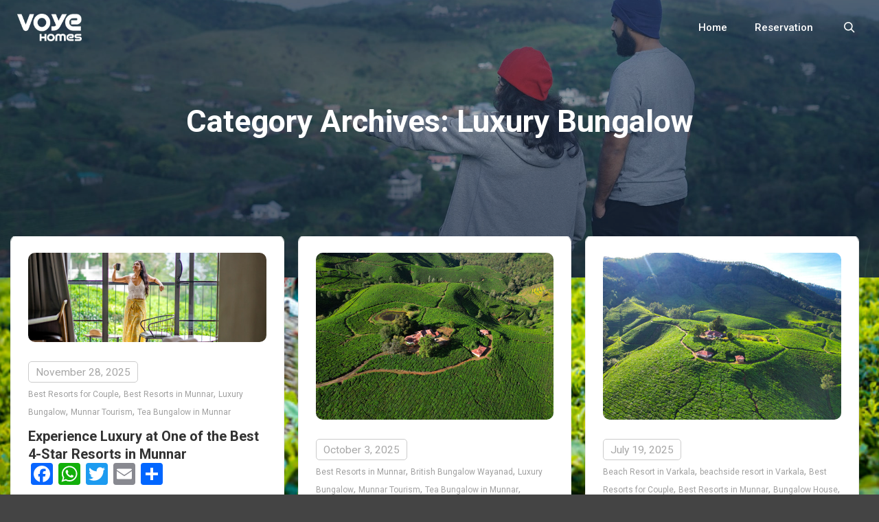

--- FILE ---
content_type: text/html; charset=UTF-8
request_url: https://blog.voyehomes.com/category/british-bungalow-wayanad/luxury-bungalow-british-bungalow-wayanad/
body_size: 15236
content:
<!DOCTYPE html>
<!--[if IE 9]>    <html class="no-js lt-ie10" lang="en-US"> <![endif]-->
<!--[if gt IE 9]><!--> <html class="no-js" lang="en-US"> <!--<![endif]-->
<head>

<meta charset="UTF-8" />
<meta name="viewport" content="width=device-width,initial-scale=1" />
<meta http-equiv="X-UA-Compatible" content="IE=edge">
<link rel="profile" href="https://gmpg.org/xfn/11" />
<meta name='robots' content='index, follow, max-image-preview:large, max-snippet:-1, max-video-preview:-1' />
	<style>img:is([sizes="auto" i], [sizes^="auto," i]) { contain-intrinsic-size: 3000px 1500px }</style>
	
	<!-- This site is optimized with the Yoast SEO plugin v26.8 - https://yoast.com/product/yoast-seo-wordpress/ -->
	<title>Luxury Bungalow Archives - Voye Homes</title>
	<link rel="canonical" href="https://blog.voyehomes.com/category/british-bungalow-wayanad/luxury-bungalow-british-bungalow-wayanad/" />
	<meta property="og:locale" content="en_US" />
	<meta property="og:type" content="article" />
	<meta property="og:title" content="Luxury Bungalow Archives - Voye Homes" />
	<meta property="og:url" content="https://blog.voyehomes.com/category/british-bungalow-wayanad/luxury-bungalow-british-bungalow-wayanad/" />
	<meta property="og:site_name" content="Voye Homes" />
	<meta name="twitter:card" content="summary_large_image" />
	<script type="application/ld+json" class="yoast-schema-graph">{"@context":"https://schema.org","@graph":[{"@type":"CollectionPage","@id":"https://blog.voyehomes.com/category/british-bungalow-wayanad/luxury-bungalow-british-bungalow-wayanad/","url":"https://blog.voyehomes.com/category/british-bungalow-wayanad/luxury-bungalow-british-bungalow-wayanad/","name":"Luxury Bungalow Archives - Voye Homes","isPartOf":{"@id":"https://blog.voyehomes.com/#website"},"primaryImageOfPage":{"@id":"https://blog.voyehomes.com/category/british-bungalow-wayanad/luxury-bungalow-british-bungalow-wayanad/#primaryimage"},"image":{"@id":"https://blog.voyehomes.com/category/british-bungalow-wayanad/luxury-bungalow-british-bungalow-wayanad/#primaryimage"},"thumbnailUrl":"https://blog.voyehomes.com/wp-content/uploads/2025/11/DSC05687-1.jpg","breadcrumb":{"@id":"https://blog.voyehomes.com/category/british-bungalow-wayanad/luxury-bungalow-british-bungalow-wayanad/#breadcrumb"},"inLanguage":"en-US"},{"@type":"ImageObject","inLanguage":"en-US","@id":"https://blog.voyehomes.com/category/british-bungalow-wayanad/luxury-bungalow-british-bungalow-wayanad/#primaryimage","url":"https://blog.voyehomes.com/wp-content/uploads/2025/11/DSC05687-1.jpg","contentUrl":"https://blog.voyehomes.com/wp-content/uploads/2025/11/DSC05687-1.jpg","width":1920,"height":722,"caption":"stay in munnar"},{"@type":"BreadcrumbList","@id":"https://blog.voyehomes.com/category/british-bungalow-wayanad/luxury-bungalow-british-bungalow-wayanad/#breadcrumb","itemListElement":[{"@type":"ListItem","position":1,"name":"Home","item":"https://blog.voyehomes.com/"},{"@type":"ListItem","position":2,"name":"British Bungalow Wayanad","item":"https://blog.voyehomes.com/category/british-bungalow-wayanad/"},{"@type":"ListItem","position":3,"name":"Luxury Bungalow"}]},{"@type":"WebSite","@id":"https://blog.voyehomes.com/#website","url":"https://blog.voyehomes.com/","name":"Voye Homes","description":"Experience the Exclusive stays","publisher":{"@id":"https://blog.voyehomes.com/#organization"},"potentialAction":[{"@type":"SearchAction","target":{"@type":"EntryPoint","urlTemplate":"https://blog.voyehomes.com/?s={search_term_string}"},"query-input":{"@type":"PropertyValueSpecification","valueRequired":true,"valueName":"search_term_string"}}],"inLanguage":"en-US"},{"@type":"Organization","@id":"https://blog.voyehomes.com/#organization","name":"voye.in Travel Automations India Pvt Ltd","url":"https://blog.voyehomes.com/","logo":{"@type":"ImageObject","inLanguage":"en-US","@id":"https://blog.voyehomes.com/#/schema/logo/image/","url":"https://blog.voyehomes.com/wp-content/uploads/2021/04/cropped-cropped-512X512-1.png","contentUrl":"https://blog.voyehomes.com/wp-content/uploads/2021/04/cropped-cropped-512X512-1.png","width":512,"height":512,"caption":"voye.in Travel Automations India Pvt Ltd"},"image":{"@id":"https://blog.voyehomes.com/#/schema/logo/image/"}}]}</script>
	<!-- / Yoast SEO plugin. -->


<link rel="amphtml" href="https://blog.voyehomes.com/category/british-bungalow-wayanad/luxury-bungalow-british-bungalow-wayanad/amp/" /><meta name="generator" content="AMP for WP 1.1.11"/><link rel='dns-prefetch' href='//static.addtoany.com' />
<link rel='dns-prefetch' href='//www.googletagmanager.com' />
<link href='https://fonts.gstatic.com' crossorigin rel='preconnect' />
<link rel="alternate" type="application/rss+xml" title="Voye Homes &raquo; Feed" href="https://blog.voyehomes.com/feed/" />
<link rel="alternate" type="application/rss+xml" title="Voye Homes &raquo; Comments Feed" href="https://blog.voyehomes.com/comments/feed/" />
<link rel="alternate" type="application/rss+xml" title="Voye Homes &raquo; Luxury Bungalow Category Feed" href="https://blog.voyehomes.com/category/british-bungalow-wayanad/luxury-bungalow-british-bungalow-wayanad/feed/" />
<script type="text/javascript">
/* <![CDATA[ */
window._wpemojiSettings = {"baseUrl":"https:\/\/s.w.org\/images\/core\/emoji\/16.0.1\/72x72\/","ext":".png","svgUrl":"https:\/\/s.w.org\/images\/core\/emoji\/16.0.1\/svg\/","svgExt":".svg","source":{"concatemoji":"https:\/\/blog.voyehomes.com\/wp-includes\/js\/wp-emoji-release.min.js?ver=6.8.3"}};
/*! This file is auto-generated */
!function(s,n){var o,i,e;function c(e){try{var t={supportTests:e,timestamp:(new Date).valueOf()};sessionStorage.setItem(o,JSON.stringify(t))}catch(e){}}function p(e,t,n){e.clearRect(0,0,e.canvas.width,e.canvas.height),e.fillText(t,0,0);var t=new Uint32Array(e.getImageData(0,0,e.canvas.width,e.canvas.height).data),a=(e.clearRect(0,0,e.canvas.width,e.canvas.height),e.fillText(n,0,0),new Uint32Array(e.getImageData(0,0,e.canvas.width,e.canvas.height).data));return t.every(function(e,t){return e===a[t]})}function u(e,t){e.clearRect(0,0,e.canvas.width,e.canvas.height),e.fillText(t,0,0);for(var n=e.getImageData(16,16,1,1),a=0;a<n.data.length;a++)if(0!==n.data[a])return!1;return!0}function f(e,t,n,a){switch(t){case"flag":return n(e,"\ud83c\udff3\ufe0f\u200d\u26a7\ufe0f","\ud83c\udff3\ufe0f\u200b\u26a7\ufe0f")?!1:!n(e,"\ud83c\udde8\ud83c\uddf6","\ud83c\udde8\u200b\ud83c\uddf6")&&!n(e,"\ud83c\udff4\udb40\udc67\udb40\udc62\udb40\udc65\udb40\udc6e\udb40\udc67\udb40\udc7f","\ud83c\udff4\u200b\udb40\udc67\u200b\udb40\udc62\u200b\udb40\udc65\u200b\udb40\udc6e\u200b\udb40\udc67\u200b\udb40\udc7f");case"emoji":return!a(e,"\ud83e\udedf")}return!1}function g(e,t,n,a){var r="undefined"!=typeof WorkerGlobalScope&&self instanceof WorkerGlobalScope?new OffscreenCanvas(300,150):s.createElement("canvas"),o=r.getContext("2d",{willReadFrequently:!0}),i=(o.textBaseline="top",o.font="600 32px Arial",{});return e.forEach(function(e){i[e]=t(o,e,n,a)}),i}function t(e){var t=s.createElement("script");t.src=e,t.defer=!0,s.head.appendChild(t)}"undefined"!=typeof Promise&&(o="wpEmojiSettingsSupports",i=["flag","emoji"],n.supports={everything:!0,everythingExceptFlag:!0},e=new Promise(function(e){s.addEventListener("DOMContentLoaded",e,{once:!0})}),new Promise(function(t){var n=function(){try{var e=JSON.parse(sessionStorage.getItem(o));if("object"==typeof e&&"number"==typeof e.timestamp&&(new Date).valueOf()<e.timestamp+604800&&"object"==typeof e.supportTests)return e.supportTests}catch(e){}return null}();if(!n){if("undefined"!=typeof Worker&&"undefined"!=typeof OffscreenCanvas&&"undefined"!=typeof URL&&URL.createObjectURL&&"undefined"!=typeof Blob)try{var e="postMessage("+g.toString()+"("+[JSON.stringify(i),f.toString(),p.toString(),u.toString()].join(",")+"));",a=new Blob([e],{type:"text/javascript"}),r=new Worker(URL.createObjectURL(a),{name:"wpTestEmojiSupports"});return void(r.onmessage=function(e){c(n=e.data),r.terminate(),t(n)})}catch(e){}c(n=g(i,f,p,u))}t(n)}).then(function(e){for(var t in e)n.supports[t]=e[t],n.supports.everything=n.supports.everything&&n.supports[t],"flag"!==t&&(n.supports.everythingExceptFlag=n.supports.everythingExceptFlag&&n.supports[t]);n.supports.everythingExceptFlag=n.supports.everythingExceptFlag&&!n.supports.flag,n.DOMReady=!1,n.readyCallback=function(){n.DOMReady=!0}}).then(function(){return e}).then(function(){var e;n.supports.everything||(n.readyCallback(),(e=n.source||{}).concatemoji?t(e.concatemoji):e.wpemoji&&e.twemoji&&(t(e.twemoji),t(e.wpemoji)))}))}((window,document),window._wpemojiSettings);
/* ]]> */
</script>
<style id='wp-emoji-styles-inline-css' type='text/css'>

	img.wp-smiley, img.emoji {
		display: inline !important;
		border: none !important;
		box-shadow: none !important;
		height: 1em !important;
		width: 1em !important;
		margin: 0 0.07em !important;
		vertical-align: -0.1em !important;
		background: none !important;
		padding: 0 !important;
	}
</style>
<style id='classic-theme-styles-inline-css' type='text/css'>
/*! This file is auto-generated */
.wp-block-button__link{color:#fff;background-color:#32373c;border-radius:9999px;box-shadow:none;text-decoration:none;padding:calc(.667em + 2px) calc(1.333em + 2px);font-size:1.125em}.wp-block-file__button{background:#32373c;color:#fff;text-decoration:none}
</style>
<style id='global-styles-inline-css' type='text/css'>
:root{--wp--preset--aspect-ratio--square: 1;--wp--preset--aspect-ratio--4-3: 4/3;--wp--preset--aspect-ratio--3-4: 3/4;--wp--preset--aspect-ratio--3-2: 3/2;--wp--preset--aspect-ratio--2-3: 2/3;--wp--preset--aspect-ratio--16-9: 16/9;--wp--preset--aspect-ratio--9-16: 9/16;--wp--preset--color--black: #000000;--wp--preset--color--cyan-bluish-gray: #abb8c3;--wp--preset--color--white: #ffffff;--wp--preset--color--pale-pink: #f78da7;--wp--preset--color--vivid-red: #cf2e2e;--wp--preset--color--luminous-vivid-orange: #ff6900;--wp--preset--color--luminous-vivid-amber: #fcb900;--wp--preset--color--light-green-cyan: #7bdcb5;--wp--preset--color--vivid-green-cyan: #00d084;--wp--preset--color--pale-cyan-blue: #8ed1fc;--wp--preset--color--vivid-cyan-blue: #0693e3;--wp--preset--color--vivid-purple: #9b51e0;--wp--preset--gradient--vivid-cyan-blue-to-vivid-purple: linear-gradient(135deg,rgba(6,147,227,1) 0%,rgb(155,81,224) 100%);--wp--preset--gradient--light-green-cyan-to-vivid-green-cyan: linear-gradient(135deg,rgb(122,220,180) 0%,rgb(0,208,130) 100%);--wp--preset--gradient--luminous-vivid-amber-to-luminous-vivid-orange: linear-gradient(135deg,rgba(252,185,0,1) 0%,rgba(255,105,0,1) 100%);--wp--preset--gradient--luminous-vivid-orange-to-vivid-red: linear-gradient(135deg,rgba(255,105,0,1) 0%,rgb(207,46,46) 100%);--wp--preset--gradient--very-light-gray-to-cyan-bluish-gray: linear-gradient(135deg,rgb(238,238,238) 0%,rgb(169,184,195) 100%);--wp--preset--gradient--cool-to-warm-spectrum: linear-gradient(135deg,rgb(74,234,220) 0%,rgb(151,120,209) 20%,rgb(207,42,186) 40%,rgb(238,44,130) 60%,rgb(251,105,98) 80%,rgb(254,248,76) 100%);--wp--preset--gradient--blush-light-purple: linear-gradient(135deg,rgb(255,206,236) 0%,rgb(152,150,240) 100%);--wp--preset--gradient--blush-bordeaux: linear-gradient(135deg,rgb(254,205,165) 0%,rgb(254,45,45) 50%,rgb(107,0,62) 100%);--wp--preset--gradient--luminous-dusk: linear-gradient(135deg,rgb(255,203,112) 0%,rgb(199,81,192) 50%,rgb(65,88,208) 100%);--wp--preset--gradient--pale-ocean: linear-gradient(135deg,rgb(255,245,203) 0%,rgb(182,227,212) 50%,rgb(51,167,181) 100%);--wp--preset--gradient--electric-grass: linear-gradient(135deg,rgb(202,248,128) 0%,rgb(113,206,126) 100%);--wp--preset--gradient--midnight: linear-gradient(135deg,rgb(2,3,129) 0%,rgb(40,116,252) 100%);--wp--preset--font-size--small: 13px;--wp--preset--font-size--medium: 20px;--wp--preset--font-size--large: 36px;--wp--preset--font-size--x-large: 42px;--wp--preset--spacing--20: 0.44rem;--wp--preset--spacing--30: 0.67rem;--wp--preset--spacing--40: 1rem;--wp--preset--spacing--50: 1.5rem;--wp--preset--spacing--60: 2.25rem;--wp--preset--spacing--70: 3.38rem;--wp--preset--spacing--80: 5.06rem;--wp--preset--shadow--natural: 6px 6px 9px rgba(0, 0, 0, 0.2);--wp--preset--shadow--deep: 12px 12px 50px rgba(0, 0, 0, 0.4);--wp--preset--shadow--sharp: 6px 6px 0px rgba(0, 0, 0, 0.2);--wp--preset--shadow--outlined: 6px 6px 0px -3px rgba(255, 255, 255, 1), 6px 6px rgba(0, 0, 0, 1);--wp--preset--shadow--crisp: 6px 6px 0px rgba(0, 0, 0, 1);}:where(.is-layout-flex){gap: 0.5em;}:where(.is-layout-grid){gap: 0.5em;}body .is-layout-flex{display: flex;}.is-layout-flex{flex-wrap: wrap;align-items: center;}.is-layout-flex > :is(*, div){margin: 0;}body .is-layout-grid{display: grid;}.is-layout-grid > :is(*, div){margin: 0;}:where(.wp-block-columns.is-layout-flex){gap: 2em;}:where(.wp-block-columns.is-layout-grid){gap: 2em;}:where(.wp-block-post-template.is-layout-flex){gap: 1.25em;}:where(.wp-block-post-template.is-layout-grid){gap: 1.25em;}.has-black-color{color: var(--wp--preset--color--black) !important;}.has-cyan-bluish-gray-color{color: var(--wp--preset--color--cyan-bluish-gray) !important;}.has-white-color{color: var(--wp--preset--color--white) !important;}.has-pale-pink-color{color: var(--wp--preset--color--pale-pink) !important;}.has-vivid-red-color{color: var(--wp--preset--color--vivid-red) !important;}.has-luminous-vivid-orange-color{color: var(--wp--preset--color--luminous-vivid-orange) !important;}.has-luminous-vivid-amber-color{color: var(--wp--preset--color--luminous-vivid-amber) !important;}.has-light-green-cyan-color{color: var(--wp--preset--color--light-green-cyan) !important;}.has-vivid-green-cyan-color{color: var(--wp--preset--color--vivid-green-cyan) !important;}.has-pale-cyan-blue-color{color: var(--wp--preset--color--pale-cyan-blue) !important;}.has-vivid-cyan-blue-color{color: var(--wp--preset--color--vivid-cyan-blue) !important;}.has-vivid-purple-color{color: var(--wp--preset--color--vivid-purple) !important;}.has-black-background-color{background-color: var(--wp--preset--color--black) !important;}.has-cyan-bluish-gray-background-color{background-color: var(--wp--preset--color--cyan-bluish-gray) !important;}.has-white-background-color{background-color: var(--wp--preset--color--white) !important;}.has-pale-pink-background-color{background-color: var(--wp--preset--color--pale-pink) !important;}.has-vivid-red-background-color{background-color: var(--wp--preset--color--vivid-red) !important;}.has-luminous-vivid-orange-background-color{background-color: var(--wp--preset--color--luminous-vivid-orange) !important;}.has-luminous-vivid-amber-background-color{background-color: var(--wp--preset--color--luminous-vivid-amber) !important;}.has-light-green-cyan-background-color{background-color: var(--wp--preset--color--light-green-cyan) !important;}.has-vivid-green-cyan-background-color{background-color: var(--wp--preset--color--vivid-green-cyan) !important;}.has-pale-cyan-blue-background-color{background-color: var(--wp--preset--color--pale-cyan-blue) !important;}.has-vivid-cyan-blue-background-color{background-color: var(--wp--preset--color--vivid-cyan-blue) !important;}.has-vivid-purple-background-color{background-color: var(--wp--preset--color--vivid-purple) !important;}.has-black-border-color{border-color: var(--wp--preset--color--black) !important;}.has-cyan-bluish-gray-border-color{border-color: var(--wp--preset--color--cyan-bluish-gray) !important;}.has-white-border-color{border-color: var(--wp--preset--color--white) !important;}.has-pale-pink-border-color{border-color: var(--wp--preset--color--pale-pink) !important;}.has-vivid-red-border-color{border-color: var(--wp--preset--color--vivid-red) !important;}.has-luminous-vivid-orange-border-color{border-color: var(--wp--preset--color--luminous-vivid-orange) !important;}.has-luminous-vivid-amber-border-color{border-color: var(--wp--preset--color--luminous-vivid-amber) !important;}.has-light-green-cyan-border-color{border-color: var(--wp--preset--color--light-green-cyan) !important;}.has-vivid-green-cyan-border-color{border-color: var(--wp--preset--color--vivid-green-cyan) !important;}.has-pale-cyan-blue-border-color{border-color: var(--wp--preset--color--pale-cyan-blue) !important;}.has-vivid-cyan-blue-border-color{border-color: var(--wp--preset--color--vivid-cyan-blue) !important;}.has-vivid-purple-border-color{border-color: var(--wp--preset--color--vivid-purple) !important;}.has-vivid-cyan-blue-to-vivid-purple-gradient-background{background: var(--wp--preset--gradient--vivid-cyan-blue-to-vivid-purple) !important;}.has-light-green-cyan-to-vivid-green-cyan-gradient-background{background: var(--wp--preset--gradient--light-green-cyan-to-vivid-green-cyan) !important;}.has-luminous-vivid-amber-to-luminous-vivid-orange-gradient-background{background: var(--wp--preset--gradient--luminous-vivid-amber-to-luminous-vivid-orange) !important;}.has-luminous-vivid-orange-to-vivid-red-gradient-background{background: var(--wp--preset--gradient--luminous-vivid-orange-to-vivid-red) !important;}.has-very-light-gray-to-cyan-bluish-gray-gradient-background{background: var(--wp--preset--gradient--very-light-gray-to-cyan-bluish-gray) !important;}.has-cool-to-warm-spectrum-gradient-background{background: var(--wp--preset--gradient--cool-to-warm-spectrum) !important;}.has-blush-light-purple-gradient-background{background: var(--wp--preset--gradient--blush-light-purple) !important;}.has-blush-bordeaux-gradient-background{background: var(--wp--preset--gradient--blush-bordeaux) !important;}.has-luminous-dusk-gradient-background{background: var(--wp--preset--gradient--luminous-dusk) !important;}.has-pale-ocean-gradient-background{background: var(--wp--preset--gradient--pale-ocean) !important;}.has-electric-grass-gradient-background{background: var(--wp--preset--gradient--electric-grass) !important;}.has-midnight-gradient-background{background: var(--wp--preset--gradient--midnight) !important;}.has-small-font-size{font-size: var(--wp--preset--font-size--small) !important;}.has-medium-font-size{font-size: var(--wp--preset--font-size--medium) !important;}.has-large-font-size{font-size: var(--wp--preset--font-size--large) !important;}.has-x-large-font-size{font-size: var(--wp--preset--font-size--x-large) !important;}
:where(.wp-block-post-template.is-layout-flex){gap: 1.25em;}:where(.wp-block-post-template.is-layout-grid){gap: 1.25em;}
:where(.wp-block-columns.is-layout-flex){gap: 2em;}:where(.wp-block-columns.is-layout-grid){gap: 2em;}
:root :where(.wp-block-pullquote){font-size: 1.5em;line-height: 1.6;}
</style>
<link rel='stylesheet' id='wp-components-css' href='https://blog.voyehomes.com/wp-includes/css/dist/components/style.min.css?ver=6.8.3' type='text/css' media='all' />
<link rel='stylesheet' id='godaddy-styles-css' href='https://blog.voyehomes.com/wp-content/mu-plugins/vendor/wpex/godaddy-launch/includes/Dependencies/GoDaddy/Styles/build/latest.css?ver=2.0.2' type='text/css' media='all' />
<link rel='stylesheet' id='addtoany-css' href='https://blog.voyehomes.com/wp-content/plugins/add-to-any/addtoany.min.css?ver=1.16' type='text/css' media='all' />
<link rel='stylesheet' id='jquery-lightgallery-transitions-css' href='https://blog.voyehomes.com/wp-content/themes/rife-free/js/light-gallery/css/lg-transitions.min.css?ver=1.9.0' type='text/css' media='all' />
<link rel='stylesheet' id='jquery-lightgallery-css' href='https://blog.voyehomes.com/wp-content/themes/rife-free/js/light-gallery/css/lightgallery.min.css?ver=1.9.0' type='text/css' media='all' />
<link rel='stylesheet' id='font-awesome-css' href='https://blog.voyehomes.com/wp-content/plugins/elementor/assets/lib/font-awesome/css/font-awesome.min.css?ver=4.7.0' type='text/css' media='all' />
<link rel='stylesheet' id='a13-icomoon-css' href='https://blog.voyehomes.com/wp-content/themes/rife-free/css/icomoon.css?ver=2.4.24' type='text/css' media='all' />
<link rel='stylesheet' id='a13-main-style-css' href='https://blog.voyehomes.com/wp-content/themes/rife-free/style.css?ver=2.4.24' type='text/css' media='all' />
<link rel='stylesheet' id='a13-user-css-css' href='https://blog.voyehomes.com/wp-content/uploads/apollo13_framework_files/css/user.css?ver=2.4.24_1658550664' type='text/css' media='all' />
<link rel='stylesheet' id='font-awesome-5-all-css' href='https://blog.voyehomes.com/wp-content/plugins/elementor/assets/lib/font-awesome/css/all.min.css?ver=3.34.4' type='text/css' media='all' />
<link rel='stylesheet' id='font-awesome-4-shim-css' href='https://blog.voyehomes.com/wp-content/plugins/elementor/assets/lib/font-awesome/css/v4-shims.min.css?ver=3.34.4' type='text/css' media='all' />
<script type="text/javascript" src="https://blog.voyehomes.com/wp-includes/js/jquery/jquery.min.js?ver=3.7.1" id="jquery-core-js"></script>
<script type="text/javascript" src="https://blog.voyehomes.com/wp-includes/js/jquery/jquery-migrate.min.js?ver=3.4.1" id="jquery-migrate-js"></script>
<script type="text/javascript" id="addtoany-core-js-before">
/* <![CDATA[ */
window.a2a_config=window.a2a_config||{};a2a_config.callbacks=[];a2a_config.overlays=[];a2a_config.templates={};
/* ]]> */
</script>
<script type="text/javascript" defer src="https://static.addtoany.com/menu/page.js" id="addtoany-core-js"></script>
<script type="text/javascript" defer src="https://blog.voyehomes.com/wp-content/plugins/add-to-any/addtoany.min.js?ver=1.1" id="addtoany-jquery-js"></script>

<!-- Google tag (gtag.js) snippet added by Site Kit -->
<!-- Google Analytics snippet added by Site Kit -->
<script type="text/javascript" src="https://www.googletagmanager.com/gtag/js?id=G-NME3LYTZQL" id="google_gtagjs-js" async></script>
<script type="text/javascript" id="google_gtagjs-js-after">
/* <![CDATA[ */
window.dataLayer = window.dataLayer || [];function gtag(){dataLayer.push(arguments);}
gtag("set","linker",{"domains":["blog.voyehomes.com"]});
gtag("js", new Date());
gtag("set", "developer_id.dZTNiMT", true);
gtag("config", "G-NME3LYTZQL");
/* ]]> */
</script>
<script type="text/javascript" src="https://blog.voyehomes.com/wp-content/plugins/elementor/assets/lib/font-awesome/js/v4-shims.min.js?ver=3.34.4" id="font-awesome-4-shim-js"></script>
<link rel="https://api.w.org/" href="https://blog.voyehomes.com/wp-json/" /><link rel="alternate" title="JSON" type="application/json" href="https://blog.voyehomes.com/wp-json/wp/v2/categories/174" /><link rel="EditURI" type="application/rsd+xml" title="RSD" href="https://blog.voyehomes.com/xmlrpc.php?rsd" />
<meta name="generator" content="WordPress 6.8.3" />
<meta name="generator" content="Site Kit by Google 1.171.0" /><script type="text/javascript">
// <![CDATA[
(function(){
    var docElement = document.documentElement,
        className = docElement.className;
    // Change `no-js` to `js`
    var reJS = new RegExp('(^|\\s)no-js( |\\s|$)');
    //space as literal in second capturing group cause there is strange situation when \s is not catched on load when other plugins add their own classes
    className = className.replace(reJS, '$1js$2');
    docElement.className = className;
})();
// ]]>
</script><script type="text/javascript">
// <![CDATA[
WebFontConfig = {
    google: {"families":["Roboto:100italic,300italic,400italic,500italic,700italic,900italic,100,300,400,500,700,900","Roboto:100italic,300italic,400italic,500italic,700italic,900italic,100,300,400,500,700,900","Roboto:100italic,300italic,400italic,500italic,700italic,900italic,100,300,400,500"]},
    active: function () {
        //tell listeners that fonts are loaded
        if (window.jQuery) {
            jQuery(document.body).trigger('webfontsloaded');
        }
    }
};
(function (d) {
    var wf = d.createElement('script'), s = d.scripts[0];
    wf.src = 'https://blog.voyehomes.com/wp-content/themes/rife-free/js/webfontloader.min.js';
    wf.type = 'text/javascript';
    wf.async = 'true';
    s.parentNode.insertBefore(wf, s);
})(document);
// ]]>
</script><meta name="generator" content="Elementor 3.34.4; features: additional_custom_breakpoints; settings: css_print_method-external, google_font-enabled, font_display-auto">
<style type="text/css">.recentcomments a{display:inline !important;padding:0 !important;margin:0 !important;}</style>			<style>
				.e-con.e-parent:nth-of-type(n+4):not(.e-lazyloaded):not(.e-no-lazyload),
				.e-con.e-parent:nth-of-type(n+4):not(.e-lazyloaded):not(.e-no-lazyload) * {
					background-image: none !important;
				}
				@media screen and (max-height: 1024px) {
					.e-con.e-parent:nth-of-type(n+3):not(.e-lazyloaded):not(.e-no-lazyload),
					.e-con.e-parent:nth-of-type(n+3):not(.e-lazyloaded):not(.e-no-lazyload) * {
						background-image: none !important;
					}
				}
				@media screen and (max-height: 640px) {
					.e-con.e-parent:nth-of-type(n+2):not(.e-lazyloaded):not(.e-no-lazyload),
					.e-con.e-parent:nth-of-type(n+2):not(.e-lazyloaded):not(.e-no-lazyload) * {
						background-image: none !important;
					}
				}
			</style>
			<link rel="icon" href="https://blog.voyehomes.com/wp-content/uploads/2021/04/cropped-512X512-32x32.png" sizes="32x32" />
<link rel="icon" href="https://blog.voyehomes.com/wp-content/uploads/2021/04/cropped-512X512-192x192.png" sizes="192x192" />
<link rel="apple-touch-icon" href="https://blog.voyehomes.com/wp-content/uploads/2021/04/cropped-512X512-180x180.png" />
<meta name="msapplication-TileImage" content="https://blog.voyehomes.com/wp-content/uploads/2021/04/cropped-512X512-270x270.png" />
		<style type="text/css" id="wp-custom-css">
			.header-horizontal #header {
    background: #000281;
}
a.logo img {
    width: 95px;
}
a.logo{
	padding-top: 20px;
  padding-bottom: 20px;
}
.top-menu li a, .top-menu li span.title {
    color: rgb(255 255 255);
}
#header-tools .tool, #header-tools .tool a {
    color: rgb(255 255 255);
}
h2.post-title{
	    font-size: 20px;
    font-weight: 600;
    text-transform: none;
}
h1, h2, h3, h4, h5, h6, h1 a, h2 a, h3 a, h4 a, h5 a, h6 a, .page-title, .widget .title {
    text-transform: none !important;
}
.real-content {
    text-align: left;
}
h1 a:hover, h2 a:hover, h3 a:hover, h4 a:hover, h5 a:hover, h6 a:hover, .post .post-title a:hover, .post a.post-title:hover {
    color: rgb(9 8 167);
    text-decoration: none;
}
a {
    color: #09087E;
}
.entry-summary p{
	padding-bottom: 0px;
}
.post-media {    
		padding: 25px;
    background: #fff;
    overflow: hidden;
	border-radius: 0px;
}
.post-media a img{
	border-radius: 10px;
}
.posts-bricks-1.posts-columns-3 .archive-item, .posts-bricks-1.posts-columns-3 .grid-master {
    overflow: hidden;
}
.bricks-frame .formatter, .post_theme_options .formatter {
    padding: 0px 25px 25px;
}
.posts-bricks-1.posts-columns-3 .archive-item, .posts-bricks-1.posts-columns-3 .grid-master {
    overflow: hidden;
    border: 1px solid #eaeaea;
	border-radius: 10px;
}
.post-meta + h2.post-title {
    padding-bottom: 0px;
}
.post .post-meta a {
    color: #a0a0a0;
	font-size: 12px;
}
.tagcloud a, .under_content_tags a {
    border: none;
    padding: 0 7px;
    line-height: 25px;
    border-radius: 5px;
    font-weight: 400;
    text-transform: none !important;
    letter-spacing: 0px !important;
}
.under_content_tags {
    padding-bottom: 0px !important;
}
.foot-items{
	background-color: #f4f4f4;
	    color: rgb(0 0 0);
}
h1, h2, h3, h4, h5, h6, h1 a, h2 a, h3 a, h4 a, h5 a, h6 a, .page-title, .widget .title{
	    text-transform: none;
}
#header-tools .tool, #header-tools .tool a {
    color: rgb(255 255 255);
}
.top-menu li a, .top-menu li span.title {
    color: rgb(255 255 255);
}
.page-title {
    font-size: 45px;
}
.content-limiter {
    max-width: 1250px;
    margin-top: -100px;
}
.posts-list .title-bar.outside {
    background-image: url(https://blog.voyehomes.com/wp-content/uploads/2022/03/bloghead.jpg);
    background-size: cover;
    background-repeat: no-repeat;
    background-position: 50% 50%;
}
.posts-list .title-bar.outside .overlay-color {
    padding-bottom: 200px;
}
.header-horizontal #header {
    background: transparent;
	border: 0px;
}
.header-horizontal #header.a13-sticky-variant{
	background: #09087E;
}
body {
    padding-top: 0px !important;
}
.header-horizontal #header .head {
    padding: 0 10px 0px 0px ;
}
.header-horizontal .top-menu > li > a, .header-horizontal .top-menu > li > span.title {
    padding: 0 20px;
}
.posts-bricks-1 .posts-grid-container {
    margin-right: 0px !important;
}
.posts-bricks-1.posts-columns-3 .archive-item, .posts-bricks-1.posts-columns-3 .grid-master {
    margin-top: -2px;
}
.header-horizontal #header-tools::before, .header-horizontal .head .socials::before{
	display: none;
}

.layout-full_fixed #content{
	background-color: #fafafa;
}
.layout-full_fixed #content .real-content {
    background: #fff;
    border-radius: 10px;
}
.real-content .addtoany_share_save_container, .meta-data .addtoany_share_save_container {
    margin-top: 0px;
}
.single-post .content-limiter{
	max-width: 900px;
}
.single-post .formatter{
	padding: 0px;
	padding-bottom: 60px;
}
h3.has-text-align-center {
    text-align: left;
}
h2.has-text-align-center {
    text-align: left;
}
.single-post .real-content{
	padding: 50px 50px 0px 50px;
}
.single-post #jp-relatedposts{
	    margin-left: -50px;
    margin-right: -50px;
    background: #f3f3f3;
	margin-bottom: 0px;
	    padding: 30px;
    border-radius: 0px 0px 10px 10px;
}
#jp-relatedposts .jp-relatedposts-items-visual .jp-relatedposts-post {
    padding-right: 20px;
    -moz-opacity: .8;
    opacity: .8;
    padding: 30px;
    background: #fff;
    margin-bottom: 0px;
}
#jp-relatedposts .jp-relatedposts-items-visual {
    margin-right: 0px;
}
#jp-relatedposts .jp-relatedposts-items .jp-relatedposts-post .jp-relatedposts-post-title a{
	    font-weight: 600;
}
#jp-relatedposts .jp-relatedposts-items-visual .jp-relatedposts-post img.jp-relatedposts-post-img, #jp-relatedposts .jp-relatedposts-items-visual .jp-relatedposts-post span{
	margin-bottom: 15px;
}
p.jp-relatedposts-post-context, time.jp-relatedposts-post-date {
    font-size: 12px !important;
}
h1.has-text-align-center {
    text-align: left;
}
.comments-area {
    background-color: #ffffff;
    border-radius: 10px;
	margin-bottom: 0px;
    margin-left: 0px;
    margin-right: 0px;
}	
time.entry-date.published.updated {
    border: 1px solid #ccc;
    border-radius: 5px;
    padding: 2px 10px 1px;
    margin: 3px 0px;
    display: inline-block;
}
.post .post-meta span.separator {
    display: none;
}

@media only screen and (max-width: 768px){
.page-title {
    font-size: 32px;
}
	.content-limiter {
    padding: 0px 10px;
}
	.single-post .real-content {
    padding: 30px 30px 0px 30px;
}
	.single-post #jp-relatedposts {
    margin-left: -30px;
    margin-right: -30px;
}
}
@media only screen and (max-width: 640px){
#jp-relatedposts .jp-relatedposts-items .jp-relatedposts-post {
    width: 100%;
}
	.single-post #jp-relatedposts{
		padding: 20px
	}
}
.wp-block-image figcaption {
   text-align: center;
}
		</style>
		</head>

<body id="top" class="archive category category-luxury-bungalow-british-bungalow-wayanad category-174 wp-custom-logo wp-theme-rife-free header-horizontal site-layout-full posts-list elementor-default elementor-kit-1073" itemtype="https://schema.org/Blog" itemscope>
<div class="whole-layout">
<div id="preloader" class="arcs onReady">
    <div class="preload-content">
        <div class="preloader-animation">				<div class="arc">
					<div class="arc-cube"></div>
				</div>
				</div>
        <a class="skip-preloader a13icon-cross" href="#"></a>
    </div>
</div>
                <div class="page-background to-move"></div>
        <header id="header" class="to-move a13-horizontal header-type-one_line a13-normal-variant header-variant-one_line full tools-icons-1 sticky-no-hiding" itemtype="https://schema.org/WPHeader" itemscope>
	<div class="head">
		<div class="logo-container" itemtype="https://schema.org/Organization" itemscope><a class="logo normal-logo image-logo" href="https://blog.voyehomes.com/" title="Voye Homes" rel="home" itemprop="url"><img src="https://blog.voyehomes.com/wp-content/uploads/2022/02/cropped-voyeBrnad.png" alt="Voye Homes" width="144" height="61" itemprop="logo" /></a></div>
		<nav id="access" class="navigation-bar" itemtype="https://schema.org/SiteNavigationElement" itemscope><!-- this element is need in HTML even if menu is disabled -->
							<div class="menu-container"><ul id="menu-primary-menu" class="top-menu with-effect menu--ferdinand opener-icons-on"><li id="menu-item-23" class="menu-item menu-item-type-custom menu-item-object-custom menu-item-home menu-item-23 normal-menu"><a href="https://blog.voyehomes.com/"><span><em>Home</em></span></a></li>
<li id="menu-item-44" class="menu-item menu-item-type-custom menu-item-object-custom menu-item-44 normal-menu"><a target="_blank" href="https://voyehomes.com/"><span><em>Reservation</em></span></a></li>
</ul></div>					</nav>
		<!-- #access -->
		<div id="header-tools" class=" icons-1"><button id="search-button" class="a13icon-search tool" title="Search"><span class="screen-reader-text">Search</span></button><button id="mobile-menu-opener" class="a13icon-menu tool" title="Main menu"><span class="screen-reader-text">Main menu</span></button></div>			</div>
	<div class="search-container"><div class="search"><span class="a13icon-search"></span>
                <form class="search-form" role="search" method="get" action="https://blog.voyehomes.com/" >
                    <fieldset class="semantic">
                        <input placeholder="Search &hellip;" type="search" name="s" id="s1" data-swplive="true" value="" />
                        <input type="submit" id="searchsubmit1" title="Search" value="Search" />
                        
                        
                    </fieldset>
                </form><span class="a13icon-cross close"></span></div></div></header>
    <div id="mid" class="to-move layout-full_fixed layout-no-edge layout-fixed no-sidebars"><header class="title-bar a13-parallax outside title_bar_variant_centered title_bar_width_full has-effect" data-a13-parallax-type="bt" data-a13-parallax-speed="1"><div class="overlay-color"><div class="in"><div class="titles"><h1 class="page-title entry-title" itemprop="headline">Category Archives: <span>Luxury Bungalow</span></h1></div></div></div></header>

		<article id="content" class="clearfix">
			<div class="content-limiter">
				<div id="col-mask">
					<div class="content-box lazy-load-on">
						<div class="bricks-frame posts-bricks posts-bricks-1  posts_vertical_centered posts-columns-3"><div class="posts-grid-container" data-lazy-load="1" data-lazy-load-mode="button" data-margin="20"><div class="grid-master"></div><div id="post-6833" class="archive-item w1 post-6833 post type-post status-publish format-standard has-post-thumbnail category-best-resorts-for-couple category-best-resorts-in-munnar category-luxury-bungalow-british-bungalow-wayanad category-munnar-tourism category-tea-bungalow-in-munnar tag-4-star-hotel-in-munnar tag-luxury-stay tag-munnar-hotel tag-plantation-resort tag-resorts-in-munnar" data-category-603="1" data-category-382="1" data-category-174="1" data-category-96="1" data-category-606="1" itemtype="https://schema.org/CreativeWork" itemscope><div class="item-image post-media"><a href="https://blog.voyehomes.com/top-4-star-resorts-in-munnar/"><img width="627" src="https://blog.voyehomes.com/wp-content/uploads/apollo13_images/DSC05687-1-7qjmb46bylz7rqbqdfiipisk4ni018drc6.jpg" class="attachment-627x0x1xx90 size-627x0x1xx90 wp-post-image" alt="stay in munnar" itemprop="image" decoding="async" /></a></div>
<div class="formatter">
    <div class="real-content hentry">

        <div class="post-meta"><time class="entry-date published updated" datetime="2025-11-28T12:10:09+05:30" itemprop="datePublished">November 28, 2025</time> <span class="separator"></span><div class="post-meta-categories"><a href="https://blog.voyehomes.com/category/best-resorts-for-couple/" rel="category tag">Best Resorts for Couple</a>, <a href="https://blog.voyehomes.com/category/best-resorts-in-munnar/" rel="category tag">Best Resorts in Munnar</a>, <a href="https://blog.voyehomes.com/category/british-bungalow-wayanad/luxury-bungalow-british-bungalow-wayanad/" rel="category tag">Luxury Bungalow</a>, <a href="https://blog.voyehomes.com/category/holiday-homes/munnar-tourism/" rel="category tag">Munnar Tourism</a>, <a href="https://blog.voyehomes.com/category/british-bungalow-wayanad/luxury-bungalow-british-bungalow-wayanad/tea-bungalow-in-munnar/" rel="category tag">Tea Bungalow in Munnar</a></div></div><h2 class="post-title entry-title" itemprop="headline"><a href="https://blog.voyehomes.com/top-4-star-resorts-in-munnar/" itemprop="url">Experience Luxury at One of the Best 4-Star Resorts in Munnar</a></h2>
        <div class="entry-summary" itemprop="text">
        <div class="addtoany_share_save_container addtoany_content addtoany_content_top"><div class="a2a_kit a2a_kit_size_32 addtoany_list" data-a2a-url="https://blog.voyehomes.com/top-4-star-resorts-in-munnar/" data-a2a-title="Experience Luxury at One of the Best 4-Star Resorts in Munnar"><a class="a2a_button_facebook" href="https://www.addtoany.com/add_to/facebook?linkurl=https%3A%2F%2Fblog.voyehomes.com%2Ftop-4-star-resorts-in-munnar%2F&amp;linkname=Experience%20Luxury%20at%20One%20of%20the%20Best%204-Star%20Resorts%20in%20Munnar" title="Facebook" rel="nofollow noopener" target="_blank"></a><a class="a2a_button_whatsapp" href="https://www.addtoany.com/add_to/whatsapp?linkurl=https%3A%2F%2Fblog.voyehomes.com%2Ftop-4-star-resorts-in-munnar%2F&amp;linkname=Experience%20Luxury%20at%20One%20of%20the%20Best%204-Star%20Resorts%20in%20Munnar" title="WhatsApp" rel="nofollow noopener" target="_blank"></a><a class="a2a_button_twitter" href="https://www.addtoany.com/add_to/twitter?linkurl=https%3A%2F%2Fblog.voyehomes.com%2Ftop-4-star-resorts-in-munnar%2F&amp;linkname=Experience%20Luxury%20at%20One%20of%20the%20Best%204-Star%20Resorts%20in%20Munnar" title="Twitter" rel="nofollow noopener" target="_blank"></a><a class="a2a_button_email" href="https://www.addtoany.com/add_to/email?linkurl=https%3A%2F%2Fblog.voyehomes.com%2Ftop-4-star-resorts-in-munnar%2F&amp;linkname=Experience%20Luxury%20at%20One%20of%20the%20Best%204-Star%20Resorts%20in%20Munnar" title="Email" rel="nofollow noopener" target="_blank"></a><a class="a2a_dd addtoany_share_save addtoany_share" href="https://www.addtoany.com/share"></a></div></div><p>Nestled amidst the rolling tea plantations and misty hills, The Saray Munnar by VOYE HOMES&hellip;</p>
<p> <a class="more-link" href="https://blog.voyehomes.com/top-4-star-resorts-in-munnar/">Read more</a></p>
        </div>

        <div class="clear"></div>

                
    </div>
</div></div><div id="post-6660" class="archive-item w1 post-6660 post type-post status-publish format-standard has-post-thumbnail category-best-resorts-in-munnar category-british-bungalow-wayanad category-luxury-bungalow-british-bungalow-wayanad category-munnar-tourism category-tea-bungalow-in-munnar category-uncategorized tag-couples tag-family tag-heritagebungalow tag-kanthalloor tag-kerala tag-keralatourism tag-luxuary tag-luxurystay tag-luxuryvilla tag-munnar tag-munnartourism tag-privatestay tag-resorts tag-resortsin-munnar tag-stay tag-travel tag-travelkerala tag-travell tag-vagamon tag-voye tag-voye-homes" data-category-382="1" data-category-170="1" data-category-174="1" data-category-96="1" data-category-606="1" data-category-1="1" itemtype="https://schema.org/CreativeWork" itemscope><div class="item-image post-media"><a href="https://blog.voyehomes.com/luxury-meets-nature-top-resorts-in-munnar-you-must-experience/"><img width="627" src="https://blog.voyehomes.com/wp-content/uploads/apollo13_images/DJI_0069-1-7oblf93r3itl68q6u1rir59sx53qsivt8a.jpg" class="attachment-627x0x1xx90 size-627x0x1xx90 wp-post-image" alt="" itemprop="image" decoding="async" /></a></div>
<div class="formatter">
    <div class="real-content hentry">

        <div class="post-meta"><time class="entry-date published updated" datetime="2025-10-03T17:52:56+05:30" itemprop="datePublished">October 3, 2025</time> <span class="separator"></span><div class="post-meta-categories"><a href="https://blog.voyehomes.com/category/best-resorts-in-munnar/" rel="category tag">Best Resorts in Munnar</a>, <a href="https://blog.voyehomes.com/category/british-bungalow-wayanad/" rel="category tag">British Bungalow Wayanad</a>, <a href="https://blog.voyehomes.com/category/british-bungalow-wayanad/luxury-bungalow-british-bungalow-wayanad/" rel="category tag">Luxury Bungalow</a>, <a href="https://blog.voyehomes.com/category/holiday-homes/munnar-tourism/" rel="category tag">Munnar Tourism</a>, <a href="https://blog.voyehomes.com/category/british-bungalow-wayanad/luxury-bungalow-british-bungalow-wayanad/tea-bungalow-in-munnar/" rel="category tag">Tea Bungalow in Munnar</a>, <a href="https://blog.voyehomes.com/category/uncategorized/" rel="category tag">Uncategorized</a></div></div><h2 class="post-title entry-title" itemprop="headline"><a href="https://blog.voyehomes.com/luxury-meets-nature-top-resorts-in-munnar-you-must-experience/" itemprop="url">Luxury Meets Nature: Top Resorts in Munnar You Must Experience</a></h2>
        <div class="entry-summary" itemprop="text">
        <div class="addtoany_share_save_container addtoany_content addtoany_content_top"><div class="a2a_kit a2a_kit_size_32 addtoany_list" data-a2a-url="https://blog.voyehomes.com/luxury-meets-nature-top-resorts-in-munnar-you-must-experience/" data-a2a-title="Luxury Meets Nature: Top Resorts in Munnar You Must Experience"><a class="a2a_button_facebook" href="https://www.addtoany.com/add_to/facebook?linkurl=https%3A%2F%2Fblog.voyehomes.com%2Fluxury-meets-nature-top-resorts-in-munnar-you-must-experience%2F&amp;linkname=Luxury%20Meets%20Nature%3A%20Top%20Resorts%20in%20Munnar%20You%20Must%20Experience" title="Facebook" rel="nofollow noopener" target="_blank"></a><a class="a2a_button_whatsapp" href="https://www.addtoany.com/add_to/whatsapp?linkurl=https%3A%2F%2Fblog.voyehomes.com%2Fluxury-meets-nature-top-resorts-in-munnar-you-must-experience%2F&amp;linkname=Luxury%20Meets%20Nature%3A%20Top%20Resorts%20in%20Munnar%20You%20Must%20Experience" title="WhatsApp" rel="nofollow noopener" target="_blank"></a><a class="a2a_button_twitter" href="https://www.addtoany.com/add_to/twitter?linkurl=https%3A%2F%2Fblog.voyehomes.com%2Fluxury-meets-nature-top-resorts-in-munnar-you-must-experience%2F&amp;linkname=Luxury%20Meets%20Nature%3A%20Top%20Resorts%20in%20Munnar%20You%20Must%20Experience" title="Twitter" rel="nofollow noopener" target="_blank"></a><a class="a2a_button_email" href="https://www.addtoany.com/add_to/email?linkurl=https%3A%2F%2Fblog.voyehomes.com%2Fluxury-meets-nature-top-resorts-in-munnar-you-must-experience%2F&amp;linkname=Luxury%20Meets%20Nature%3A%20Top%20Resorts%20in%20Munnar%20You%20Must%20Experience" title="Email" rel="nofollow noopener" target="_blank"></a><a class="a2a_dd addtoany_share_save addtoany_share" href="https://www.addtoany.com/share"></a></div></div><p>Munnar is often described as Kerala’s crown jewel—a destination where rolling tea plantations stretch across&hellip;</p>
<p> <a class="more-link" href="https://blog.voyehomes.com/luxury-meets-nature-top-resorts-in-munnar-you-must-experience/">Read more</a></p>
        </div>

        <div class="clear"></div>

                
    </div>
</div></div><div id="post-6282" class="archive-item w1 post-6282 post type-post status-publish format-standard has-post-thumbnail category-beach-resort-in-varkala category-beachside-resort-in-varkala category-best-resorts-for-couple category-best-resorts-in-munnar category-bungalow-house category-bungalows-in-ooty category-bungalows-in-wayanad category-heritage-bungalow category-luxury-bungalow-british-bungalow-wayanad category-tea-bungalow-in-munnar category-tea-planters-bungalow-wayanad category-uncategorized tag-heritage-bungalow tag-kochi tag-luxury tag-munnar tag-ooty tag-privatestay tag-thekkady tag-vagamon tag-varkala tag-voye tag-voyehomes tag-wayanad" data-category-289="1" data-category-577="1" data-category-603="1" data-category-382="1" data-category-171="1" data-category-819="1" data-category-173="1" data-category-172="1" data-category-174="1" data-category-606="1" data-category-175="1" data-category-1="1" itemtype="https://schema.org/CreativeWork" itemscope><div class="item-image post-media"><a href="https://blog.voyehomes.com/best-travel-destinations-to-go/"><img width="627" src="https://blog.voyehomes.com/wp-content/uploads/apollo13_images/DJI_0053-7oblfa5xr8ungsmzj7y43mshdyq9uruxfe.jpg" class="attachment-627x0x1xx90 size-627x0x1xx90 wp-post-image" alt="monsoon in Munnar" itemprop="image" decoding="async" /></a></div>
<div class="formatter">
    <div class="real-content hentry">

        <div class="post-meta"><time class="entry-date published updated" datetime="2025-07-19T15:39:18+05:30" itemprop="datePublished">July 19, 2025</time> <span class="separator"></span><div class="post-meta-categories"><a href="https://blog.voyehomes.com/category/beach-resort-in-varkala/" rel="category tag">Beach Resort in Varkala</a>, <a href="https://blog.voyehomes.com/category/beachside-resort-in-varkala/" rel="category tag">beachside resort in Varkala</a>, <a href="https://blog.voyehomes.com/category/best-resorts-for-couple/" rel="category tag">Best Resorts for Couple</a>, <a href="https://blog.voyehomes.com/category/best-resorts-in-munnar/" rel="category tag">Best Resorts in Munnar</a>, <a href="https://blog.voyehomes.com/category/british-bungalow-wayanad/bungalow-house/" rel="category tag">Bungalow House</a>, <a href="https://blog.voyehomes.com/category/bungalows-in-ooty/" rel="category tag">bungalows in ooty</a>, <a href="https://blog.voyehomes.com/category/british-bungalow-wayanad/bungalows-in-wayanad/" rel="category tag">Bungalows in Wayanad</a>, <a href="https://blog.voyehomes.com/category/british-bungalow-wayanad/heritage-bungalow/" rel="category tag">Heritage Bungalow</a>, <a href="https://blog.voyehomes.com/category/british-bungalow-wayanad/luxury-bungalow-british-bungalow-wayanad/" rel="category tag">Luxury Bungalow</a>, <a href="https://blog.voyehomes.com/category/british-bungalow-wayanad/luxury-bungalow-british-bungalow-wayanad/tea-bungalow-in-munnar/" rel="category tag">Tea Bungalow in Munnar</a>, <a href="https://blog.voyehomes.com/category/british-bungalow-wayanad/tea-planters-bungalow-wayanad/" rel="category tag">Tea planters bungalow Wayanad</a>, <a href="https://blog.voyehomes.com/category/uncategorized/" rel="category tag">Uncategorized</a></div></div><h2 class="post-title entry-title" itemprop="headline"><a href="https://blog.voyehomes.com/best-travel-destinations-to-go/" itemprop="url">Best Travel Destinations to Go: 7 Places That Will Reshape Your Soul.</a></h2>
        <div class="entry-summary" itemprop="text">
        <div class="addtoany_share_save_container addtoany_content addtoany_content_top"><div class="a2a_kit a2a_kit_size_32 addtoany_list" data-a2a-url="https://blog.voyehomes.com/best-travel-destinations-to-go/" data-a2a-title="Best Travel Destinations to Go: 7 Places That Will Reshape Your Soul."><a class="a2a_button_facebook" href="https://www.addtoany.com/add_to/facebook?linkurl=https%3A%2F%2Fblog.voyehomes.com%2Fbest-travel-destinations-to-go%2F&amp;linkname=Best%20Travel%20Destinations%20to%20Go%3A%207%20Places%20That%20Will%20Reshape%20Your%20Soul." title="Facebook" rel="nofollow noopener" target="_blank"></a><a class="a2a_button_whatsapp" href="https://www.addtoany.com/add_to/whatsapp?linkurl=https%3A%2F%2Fblog.voyehomes.com%2Fbest-travel-destinations-to-go%2F&amp;linkname=Best%20Travel%20Destinations%20to%20Go%3A%207%20Places%20That%20Will%20Reshape%20Your%20Soul." title="WhatsApp" rel="nofollow noopener" target="_blank"></a><a class="a2a_button_twitter" href="https://www.addtoany.com/add_to/twitter?linkurl=https%3A%2F%2Fblog.voyehomes.com%2Fbest-travel-destinations-to-go%2F&amp;linkname=Best%20Travel%20Destinations%20to%20Go%3A%207%20Places%20That%20Will%20Reshape%20Your%20Soul." title="Twitter" rel="nofollow noopener" target="_blank"></a><a class="a2a_button_email" href="https://www.addtoany.com/add_to/email?linkurl=https%3A%2F%2Fblog.voyehomes.com%2Fbest-travel-destinations-to-go%2F&amp;linkname=Best%20Travel%20Destinations%20to%20Go%3A%207%20Places%20That%20Will%20Reshape%20Your%20Soul." title="Email" rel="nofollow noopener" target="_blank"></a><a class="a2a_dd addtoany_share_save addtoany_share" href="https://www.addtoany.com/share"></a></div></div><p>Not all journeys are measured in miles. Some are marked in moments—quiet ones, profound ones,&hellip;</p>
<p> <a class="more-link" href="https://blog.voyehomes.com/best-travel-destinations-to-go/">Read more</a></p>
        </div>

        <div class="clear"></div>

                
    </div>
</div></div><div id="post-6179" class="archive-item w1 post-6179 post type-post status-publish format-standard has-post-thumbnail category-tea-bungalow-in-munnar category-tea-bunglows-in-munnar category-tea-plantations-of-munnar tag-plantation-resort-munnar tag-plantation-stay tag-tea-bungalows-in-munnar" data-category-606="1" data-category-42="1" data-category-95="1" itemtype="https://schema.org/CreativeWork" itemscope><div class="item-image post-media"><a href="https://blog.voyehomes.com/monsoon-in-munnar/"><img width="627" src="https://blog.voyehomes.com/wp-content/uploads/apollo13_images/4b3bb1c0-fae1-444c-a122-171d2602da12-1-7nuxvdheulsu7xyn0ek0ae8pq9shsd2yey.jpg" class="attachment-627x0x1xx90 size-627x0x1xx90 wp-post-image" alt="stay in Munnar" itemprop="image" decoding="async" /></a></div>
<div class="formatter">
    <div class="real-content hentry">

        <div class="post-meta"><time class="entry-date published updated" datetime="2025-05-16T14:50:28+05:30" itemprop="datePublished">May 16, 2025</time> <span class="separator"></span><div class="post-meta-categories"><a href="https://blog.voyehomes.com/category/british-bungalow-wayanad/luxury-bungalow-british-bungalow-wayanad/tea-bungalow-in-munnar/" rel="category tag">Tea Bungalow in Munnar</a>, <a href="https://blog.voyehomes.com/category/holiday-homes/tea-bunglows-in-munnar/" rel="category tag">Tea Bunglows In Munnar</a>, <a href="https://blog.voyehomes.com/category/holiday-homes/tea-plantations-of-munnar/" rel="category tag">Tea Plantations Of Munnar</a></div></div><h2 class="post-title entry-title" itemprop="headline"><a href="https://blog.voyehomes.com/monsoon-in-munnar/" itemprop="url">Monsoon Magic in Munnar: Experience a Tea Bungalow During the Rains</a></h2>
        <div class="entry-summary" itemprop="text">
        <div class="addtoany_share_save_container addtoany_content addtoany_content_top"><div class="a2a_kit a2a_kit_size_32 addtoany_list" data-a2a-url="https://blog.voyehomes.com/monsoon-in-munnar/" data-a2a-title="Monsoon Magic in Munnar: Experience a Tea Bungalow During the Rains"><a class="a2a_button_facebook" href="https://www.addtoany.com/add_to/facebook?linkurl=https%3A%2F%2Fblog.voyehomes.com%2Fmonsoon-in-munnar%2F&amp;linkname=Monsoon%20Magic%20in%20Munnar%3A%20Experience%20a%20Tea%20Bungalow%20During%20the%20Rains" title="Facebook" rel="nofollow noopener" target="_blank"></a><a class="a2a_button_whatsapp" href="https://www.addtoany.com/add_to/whatsapp?linkurl=https%3A%2F%2Fblog.voyehomes.com%2Fmonsoon-in-munnar%2F&amp;linkname=Monsoon%20Magic%20in%20Munnar%3A%20Experience%20a%20Tea%20Bungalow%20During%20the%20Rains" title="WhatsApp" rel="nofollow noopener" target="_blank"></a><a class="a2a_button_twitter" href="https://www.addtoany.com/add_to/twitter?linkurl=https%3A%2F%2Fblog.voyehomes.com%2Fmonsoon-in-munnar%2F&amp;linkname=Monsoon%20Magic%20in%20Munnar%3A%20Experience%20a%20Tea%20Bungalow%20During%20the%20Rains" title="Twitter" rel="nofollow noopener" target="_blank"></a><a class="a2a_button_email" href="https://www.addtoany.com/add_to/email?linkurl=https%3A%2F%2Fblog.voyehomes.com%2Fmonsoon-in-munnar%2F&amp;linkname=Monsoon%20Magic%20in%20Munnar%3A%20Experience%20a%20Tea%20Bungalow%20During%20the%20Rains" title="Email" rel="nofollow noopener" target="_blank"></a><a class="a2a_dd addtoany_share_save addtoany_share" href="https://www.addtoany.com/share"></a></div></div><p>A Rain-Kissed Escape into Munnar’s Soul  As the monsoon clouds gather over the rolling hills&hellip;</p>
<p> <a class="more-link" href="https://blog.voyehomes.com/monsoon-in-munnar/">Read more</a></p>
        </div>

        <div class="clear"></div>

                
    </div>
</div></div><div id="post-5372" class="archive-item w1 post-5372 post type-post status-publish format-standard has-post-thumbnail category-best-places-to-stay category-best-resorts-for-couple category-bungalow-house category-heritage-bungalow category-kodaikanal category-luxury-bungalow-british-bungalow-wayanad category-uncategorized tag-best-places-to-stay-in-kodaikanal tag-best-stay-in-kodaikanal tag-bungalow-in-kodaikanal tag-bungalow-stay-in-kodaikanal tag-cottages-in-kodaikanal-for-group-stay tag-good-places-to-stay-in-kodaikanal tag-good-resorts-in-kodaikanal tag-heritage-bungalow-in-kodaikanal tag-heritage-bungalow-kodaikanal tag-kodai tag-kodai-places-to-stay tag-kodaikanal tag-kodaikanal-best-resorts tag-kodaikanal-places-to-stay tag-kodaikanal-stay tag-kodaikanal-villa-stay tag-places-to-stay-in-kodai tag-places-to-stay-in-kodaikanal tag-stays-in-kodaikanal tag-voye-homes" data-category-494="1" data-category-603="1" data-category-171="1" data-category-172="1" data-category-672="1" data-category-174="1" data-category-1="1" itemtype="https://schema.org/CreativeWork" itemscope><div class="item-image post-media"><a href="https://blog.voyehomes.com/unveiling-taj-mahal-vintage-villa-the-ultimate-heritage-stay-in-kodaikanal/"><img width="627" src="https://blog.voyehomes.com/wp-content/uploads/apollo13_images/DSC04609-7jt6zvglt3816m0onzxdy169rbkox8lxa2.jpg" class="attachment-627x0x1xx90 size-627x0x1xx90 wp-post-image" alt="Bungalows in Kodaikanal" itemprop="image" decoding="async" /></a></div>
<div class="formatter">
    <div class="real-content hentry">

        <div class="post-meta"><time class="entry-date published updated" datetime="2024-07-22T21:32:07+05:30" itemprop="datePublished">July 22, 2024</time> <span class="separator"></span><div class="post-meta-categories"><a href="https://blog.voyehomes.com/category/best-places-to-stay/" rel="category tag">best places to stay</a>, <a href="https://blog.voyehomes.com/category/best-resorts-for-couple/" rel="category tag">Best Resorts for Couple</a>, <a href="https://blog.voyehomes.com/category/british-bungalow-wayanad/bungalow-house/" rel="category tag">Bungalow House</a>, <a href="https://blog.voyehomes.com/category/british-bungalow-wayanad/heritage-bungalow/" rel="category tag">Heritage Bungalow</a>, <a href="https://blog.voyehomes.com/category/kodaikanal/" rel="category tag">kodaikanal</a>, <a href="https://blog.voyehomes.com/category/british-bungalow-wayanad/luxury-bungalow-british-bungalow-wayanad/" rel="category tag">Luxury Bungalow</a>, <a href="https://blog.voyehomes.com/category/uncategorized/" rel="category tag">Uncategorized</a></div></div><h2 class="post-title entry-title" itemprop="headline"><a href="https://blog.voyehomes.com/unveiling-taj-mahal-vintage-villa-the-ultimate-heritage-stay-in-kodaikanal/" itemprop="url">Unveiling Taj Mahal Vintage Villa: The Ultimate Heritage Stay in Kodaikanal</a></h2>
        <div class="entry-summary" itemprop="text">
        <div class="addtoany_share_save_container addtoany_content addtoany_content_top"><div class="a2a_kit a2a_kit_size_32 addtoany_list" data-a2a-url="https://blog.voyehomes.com/unveiling-taj-mahal-vintage-villa-the-ultimate-heritage-stay-in-kodaikanal/" data-a2a-title="Unveiling Taj Mahal Vintage Villa: The Ultimate Heritage Stay in Kodaikanal"><a class="a2a_button_facebook" href="https://www.addtoany.com/add_to/facebook?linkurl=https%3A%2F%2Fblog.voyehomes.com%2Funveiling-taj-mahal-vintage-villa-the-ultimate-heritage-stay-in-kodaikanal%2F&amp;linkname=Unveiling%20Taj%20Mahal%20Vintage%20Villa%3A%20The%20Ultimate%20Heritage%20Stay%20in%20Kodaikanal" title="Facebook" rel="nofollow noopener" target="_blank"></a><a class="a2a_button_whatsapp" href="https://www.addtoany.com/add_to/whatsapp?linkurl=https%3A%2F%2Fblog.voyehomes.com%2Funveiling-taj-mahal-vintage-villa-the-ultimate-heritage-stay-in-kodaikanal%2F&amp;linkname=Unveiling%20Taj%20Mahal%20Vintage%20Villa%3A%20The%20Ultimate%20Heritage%20Stay%20in%20Kodaikanal" title="WhatsApp" rel="nofollow noopener" target="_blank"></a><a class="a2a_button_twitter" href="https://www.addtoany.com/add_to/twitter?linkurl=https%3A%2F%2Fblog.voyehomes.com%2Funveiling-taj-mahal-vintage-villa-the-ultimate-heritage-stay-in-kodaikanal%2F&amp;linkname=Unveiling%20Taj%20Mahal%20Vintage%20Villa%3A%20The%20Ultimate%20Heritage%20Stay%20in%20Kodaikanal" title="Twitter" rel="nofollow noopener" target="_blank"></a><a class="a2a_button_email" href="https://www.addtoany.com/add_to/email?linkurl=https%3A%2F%2Fblog.voyehomes.com%2Funveiling-taj-mahal-vintage-villa-the-ultimate-heritage-stay-in-kodaikanal%2F&amp;linkname=Unveiling%20Taj%20Mahal%20Vintage%20Villa%3A%20The%20Ultimate%20Heritage%20Stay%20in%20Kodaikanal" title="Email" rel="nofollow noopener" target="_blank"></a><a class="a2a_dd addtoany_share_save addtoany_share" href="https://www.addtoany.com/share"></a></div></div><p>Are you dreaming of a serene escape amidst the lush hills and misty landscapes of&hellip;</p>
<p> <a class="more-link" href="https://blog.voyehomes.com/unveiling-taj-mahal-vintage-villa-the-ultimate-heritage-stay-in-kodaikanal/">Read more</a></p>
        </div>

        <div class="clear"></div>

                
    </div>
</div></div><div id="post-5042" class="archive-item w1 post-5042 post type-post status-publish format-standard has-post-thumbnail category-bungalow-house category-heritage-bungalow category-luxury-bungalow-british-bungalow-wayanad category-tea-bungalow-in-munnar category-uncategorized tag-best-family-resort-in-munnar tag-best-resort-in-munnar-for-family tag-best-resorts-in-munnar tag-bungalow-house tag-bungalows-in-munnar tag-heritage-bungalow tag-heritage-resorts-in-munnar tag-high-range-club-munnar tag-luxury-bungalow tag-luxury-bungalow-munnar tag-munnar tag-munnar-activities tag-munnar-heritage-cottage tag-munnar-hidden-places-to-visit tag-munnar-resorts tag-munnar-resorts-for-family tag-munnar-stay tag-munnar-tea-hills-resort" data-category-171="1" data-category-172="1" data-category-174="1" data-category-606="1" data-category-1="1" itemtype="https://schema.org/CreativeWork" itemscope><div class="item-image post-media"><a href="https://blog.voyehomes.com/discover-the-charm-of-the-high-range-club-a-british-bungalow-in-munnar/"><img width="627" src="https://blog.voyehomes.com/wp-content/uploads/apollo13_images/IMG_9634-7ine21tv56fc3qqxn3l7pgyg7pxy3kitve.jpg" class="attachment-627x0x1xx90 size-627x0x1xx90 wp-post-image" alt="Bungalow in Munnar" itemprop="image" decoding="async" /></a></div>
<div class="formatter">
    <div class="real-content hentry">

        <div class="post-meta"><time class="entry-date published updated" datetime="2024-04-28T18:18:30+05:30" itemprop="datePublished">April 28, 2024</time> <span class="separator"></span><div class="post-meta-categories"><a href="https://blog.voyehomes.com/category/british-bungalow-wayanad/bungalow-house/" rel="category tag">Bungalow House</a>, <a href="https://blog.voyehomes.com/category/british-bungalow-wayanad/heritage-bungalow/" rel="category tag">Heritage Bungalow</a>, <a href="https://blog.voyehomes.com/category/british-bungalow-wayanad/luxury-bungalow-british-bungalow-wayanad/" rel="category tag">Luxury Bungalow</a>, <a href="https://blog.voyehomes.com/category/british-bungalow-wayanad/luxury-bungalow-british-bungalow-wayanad/tea-bungalow-in-munnar/" rel="category tag">Tea Bungalow in Munnar</a>, <a href="https://blog.voyehomes.com/category/uncategorized/" rel="category tag">Uncategorized</a></div></div><h2 class="post-title entry-title" itemprop="headline"><a href="https://blog.voyehomes.com/discover-the-charm-of-the-high-range-club-a-british-bungalow-in-munnar/" itemprop="url">Discover the Charm of the High Range Club: A British Bungalow in Munnar</a></h2>
        <div class="entry-summary" itemprop="text">
        <div class="addtoany_share_save_container addtoany_content addtoany_content_top"><div class="a2a_kit a2a_kit_size_32 addtoany_list" data-a2a-url="https://blog.voyehomes.com/discover-the-charm-of-the-high-range-club-a-british-bungalow-in-munnar/" data-a2a-title="Discover the Charm of the High Range Club: A British Bungalow in Munnar"><a class="a2a_button_facebook" href="https://www.addtoany.com/add_to/facebook?linkurl=https%3A%2F%2Fblog.voyehomes.com%2Fdiscover-the-charm-of-the-high-range-club-a-british-bungalow-in-munnar%2F&amp;linkname=Discover%20the%20Charm%20of%20the%20High%20Range%20Club%3A%20A%20British%20Bungalow%20in%20Munnar" title="Facebook" rel="nofollow noopener" target="_blank"></a><a class="a2a_button_whatsapp" href="https://www.addtoany.com/add_to/whatsapp?linkurl=https%3A%2F%2Fblog.voyehomes.com%2Fdiscover-the-charm-of-the-high-range-club-a-british-bungalow-in-munnar%2F&amp;linkname=Discover%20the%20Charm%20of%20the%20High%20Range%20Club%3A%20A%20British%20Bungalow%20in%20Munnar" title="WhatsApp" rel="nofollow noopener" target="_blank"></a><a class="a2a_button_twitter" href="https://www.addtoany.com/add_to/twitter?linkurl=https%3A%2F%2Fblog.voyehomes.com%2Fdiscover-the-charm-of-the-high-range-club-a-british-bungalow-in-munnar%2F&amp;linkname=Discover%20the%20Charm%20of%20the%20High%20Range%20Club%3A%20A%20British%20Bungalow%20in%20Munnar" title="Twitter" rel="nofollow noopener" target="_blank"></a><a class="a2a_button_email" href="https://www.addtoany.com/add_to/email?linkurl=https%3A%2F%2Fblog.voyehomes.com%2Fdiscover-the-charm-of-the-high-range-club-a-british-bungalow-in-munnar%2F&amp;linkname=Discover%20the%20Charm%20of%20the%20High%20Range%20Club%3A%20A%20British%20Bungalow%20in%20Munnar" title="Email" rel="nofollow noopener" target="_blank"></a><a class="a2a_dd addtoany_share_save addtoany_share" href="https://www.addtoany.com/share"></a></div></div><p>Discover the Charm of the High Range Club: A British Bungalow in Munnar Nestled amidst&hellip;</p>
<p> <a class="more-link" href="https://blog.voyehomes.com/discover-the-charm-of-the-high-range-club-a-british-bungalow-in-munnar/">Read more</a></p>
        </div>

        <div class="clear"></div>

                
    </div>
</div></div><div id="post-4865" class="archive-item w1 post-4865 post type-post status-publish format-standard has-post-thumbnail category-tea-bungalow-in-munnar category-uncategorized tag-bungalows-in-munnar tag-heritage-bungalow tag-tea-bungalow tag-tea-bungalows-in-munnar tag-tea-estate-bungalows tag-tea-plantation tag-tea-plantation-bungalow" data-category-606="1" data-category-1="1" itemtype="https://schema.org/CreativeWork" itemscope><div class="item-image post-media"><a href="https://blog.voyehomes.com/tea-bungalow-in-munnar/"><img width="627" src="https://blog.voyehomes.com/wp-content/uploads/apollo13_images/DJI_0120-6-7hmx9hd8zih8dklit6xcdb0sj9a42vdp6i.jpg" class="attachment-627x0x1xx90 size-627x0x1xx90 wp-post-image" alt="tea bungalow munnar" itemprop="image" decoding="async" /></a></div>
<div class="formatter">
    <div class="real-content hentry">

        <div class="post-meta"><time class="entry-date published updated" datetime="2024-02-14T17:42:19+05:30" itemprop="datePublished">February 14, 2024</time> <span class="separator"></span><div class="post-meta-categories"><a href="https://blog.voyehomes.com/category/british-bungalow-wayanad/luxury-bungalow-british-bungalow-wayanad/tea-bungalow-in-munnar/" rel="category tag">Tea Bungalow in Munnar</a>, <a href="https://blog.voyehomes.com/category/uncategorized/" rel="category tag">Uncategorized</a></div></div><h2 class="post-title entry-title" itemprop="headline"><a href="https://blog.voyehomes.com/tea-bungalow-in-munnar/" itemprop="url">Tea Bungalow in Munnar</a></h2>
        <div class="entry-summary" itemprop="text">
        <div class="addtoany_share_save_container addtoany_content addtoany_content_top"><div class="a2a_kit a2a_kit_size_32 addtoany_list" data-a2a-url="https://blog.voyehomes.com/tea-bungalow-in-munnar/" data-a2a-title="Tea Bungalow in Munnar"><a class="a2a_button_facebook" href="https://www.addtoany.com/add_to/facebook?linkurl=https%3A%2F%2Fblog.voyehomes.com%2Ftea-bungalow-in-munnar%2F&amp;linkname=Tea%20Bungalow%20in%20Munnar" title="Facebook" rel="nofollow noopener" target="_blank"></a><a class="a2a_button_whatsapp" href="https://www.addtoany.com/add_to/whatsapp?linkurl=https%3A%2F%2Fblog.voyehomes.com%2Ftea-bungalow-in-munnar%2F&amp;linkname=Tea%20Bungalow%20in%20Munnar" title="WhatsApp" rel="nofollow noopener" target="_blank"></a><a class="a2a_button_twitter" href="https://www.addtoany.com/add_to/twitter?linkurl=https%3A%2F%2Fblog.voyehomes.com%2Ftea-bungalow-in-munnar%2F&amp;linkname=Tea%20Bungalow%20in%20Munnar" title="Twitter" rel="nofollow noopener" target="_blank"></a><a class="a2a_button_email" href="https://www.addtoany.com/add_to/email?linkurl=https%3A%2F%2Fblog.voyehomes.com%2Ftea-bungalow-in-munnar%2F&amp;linkname=Tea%20Bungalow%20in%20Munnar" title="Email" rel="nofollow noopener" target="_blank"></a><a class="a2a_dd addtoany_share_save addtoany_share" href="https://www.addtoany.com/share"></a></div></div><p>Nestled amidst the lush greenery of the Western Ghats in Kerala, India, Munnar stands as&hellip;</p>
<p> <a class="more-link" href="https://blog.voyehomes.com/tea-bungalow-in-munnar/">Read more</a></p>
        </div>

        <div class="clear"></div>

                
    </div>
</div></div><div id="post-1776" class="archive-item w1 post-1776 post type-post status-publish format-standard has-post-thumbnail category-infinity-pool-wayanad category-luxury-bungalow-british-bungalow-wayanad category-pool-villa-wayanad category-resort-in-wayanad category-wayanad-tourism tag-bathery-resorts tag-chembra-peak tag-chembra-peak-view-villas tag-infinity-pool-wayanad tag-meppadi-resorts tag-pool-villa-resort tag-pool-villa-wayanad tag-resorts-in-wayanad tag-sulthan-bathery-resorts" data-category-214="1" data-category-174="1" data-category-215="1" data-category-213="1" data-category-112="1" itemtype="https://schema.org/CreativeWork" itemscope><div class="item-image post-media"><a href="https://blog.voyehomes.com/top-resorts-in-wayanad-with-swimming-pool/"><img width="627" src="https://blog.voyehomes.com/wp-content/uploads/apollo13_images/fd284e0d-a7a2-4d40-b478-fbca95d83d36-798k0dqp04apvkb7ans5ga8jokmer28nby.jpg" class="attachment-627x0x1xx90 size-627x0x1xx90 wp-post-image" alt="Sultan Bathery Resort" itemprop="image" decoding="async" /></a></div>
<div class="formatter">
    <div class="real-content hentry">

        <div class="post-meta"><time class="entry-date published updated" datetime="2022-06-21T20:42:13+05:30" itemprop="datePublished">June 21, 2022</time> <span class="separator"></span><div class="post-meta-categories"><a href="https://blog.voyehomes.com/category/infinity-pool-wayanad/" rel="category tag">Infinity pool Wayanad</a>, <a href="https://blog.voyehomes.com/category/british-bungalow-wayanad/luxury-bungalow-british-bungalow-wayanad/" rel="category tag">Luxury Bungalow</a>, <a href="https://blog.voyehomes.com/category/resort-in-wayanad/pool-villa-wayanad/" rel="category tag">Pool villa wayanad</a>, <a href="https://blog.voyehomes.com/category/resort-in-wayanad/" rel="category tag">Resort in Wayanad</a>, <a href="https://blog.voyehomes.com/category/holiday-homes/wayanad-tourism/" rel="category tag">Wayanad Tourism</a></div></div><h2 class="post-title entry-title" itemprop="headline"><a href="https://blog.voyehomes.com/top-resorts-in-wayanad-with-swimming-pool/" itemprop="url">Top Resorts in Wayanad with Swimming Pool</a></h2>
        <div class="entry-summary" itemprop="text">
        <div class="addtoany_share_save_container addtoany_content addtoany_content_top"><div class="a2a_kit a2a_kit_size_32 addtoany_list" data-a2a-url="https://blog.voyehomes.com/top-resorts-in-wayanad-with-swimming-pool/" data-a2a-title="Top Resorts in Wayanad with Swimming Pool"><a class="a2a_button_facebook" href="https://www.addtoany.com/add_to/facebook?linkurl=https%3A%2F%2Fblog.voyehomes.com%2Ftop-resorts-in-wayanad-with-swimming-pool%2F&amp;linkname=Top%20Resorts%20in%20Wayanad%20with%20Swimming%20Pool" title="Facebook" rel="nofollow noopener" target="_blank"></a><a class="a2a_button_whatsapp" href="https://www.addtoany.com/add_to/whatsapp?linkurl=https%3A%2F%2Fblog.voyehomes.com%2Ftop-resorts-in-wayanad-with-swimming-pool%2F&amp;linkname=Top%20Resorts%20in%20Wayanad%20with%20Swimming%20Pool" title="WhatsApp" rel="nofollow noopener" target="_blank"></a><a class="a2a_button_twitter" href="https://www.addtoany.com/add_to/twitter?linkurl=https%3A%2F%2Fblog.voyehomes.com%2Ftop-resorts-in-wayanad-with-swimming-pool%2F&amp;linkname=Top%20Resorts%20in%20Wayanad%20with%20Swimming%20Pool" title="Twitter" rel="nofollow noopener" target="_blank"></a><a class="a2a_button_email" href="https://www.addtoany.com/add_to/email?linkurl=https%3A%2F%2Fblog.voyehomes.com%2Ftop-resorts-in-wayanad-with-swimming-pool%2F&amp;linkname=Top%20Resorts%20in%20Wayanad%20with%20Swimming%20Pool" title="Email" rel="nofollow noopener" target="_blank"></a><a class="a2a_dd addtoany_share_save addtoany_share" href="https://www.addtoany.com/share"></a></div></div><p>Wayanad is located in the southern part of Kerala state, India. It is known for&hellip;</p>
<p> <a class="more-link" href="https://blog.voyehomes.com/top-resorts-in-wayanad-with-swimming-pool/">Read more</a></p>
        </div>

        <div class="clear"></div>

                
    </div>
</div></div><div id="post-1633" class="archive-item w1 post-1633 post type-post status-publish format-standard has-post-thumbnail category-british-bungalow-wayanad category-bungalow-house category-bungalows-in-wayanad category-heritage-bungalow category-luxury-bungalow-british-bungalow-wayanad category-tea-planters-bungalow-wayanad category-holiday-homes category-wayanad-tourism tag-best-british-bungalow-wayanad tag-bungalow-house tag-bungalows-in-wayanad tag-heritage-bungalow-in-wayanad tag-hill-view-resort tag-luxury-bungalow-in-wayanad tag-planters-bungalow-wayanad tag-tea-estate-bungalows tag-tea-garden-resort tag-trekking-trails-wayanad" data-category-170="1" data-category-171="1" data-category-173="1" data-category-172="1" data-category-174="1" data-category-175="1" data-category-24="1" data-category-112="1" itemtype="https://schema.org/CreativeWork" itemscope><div class="item-image post-media"><a href="https://blog.voyehomes.com/19th-century-colonial-style-british-bungalow-in-wayanad-wentworth-bungalow/"><img width="627" src="https://blog.voyehomes.com/wp-content/uploads/apollo13_images/6fd1f35c-d9b8-48dd-b4b7-2d481a79e34b-1-78tbpzq87pzs4913izlscfpujc5rb7f126.jpg" class="attachment-627x0x1xx90 size-627x0x1xx90 wp-post-image" alt="" itemprop="image" decoding="async" /></a></div>
<div class="formatter">
    <div class="real-content hentry">

        <div class="post-meta"><time class="entry-date published updated" datetime="2022-05-26T22:18:26+05:30" itemprop="datePublished">May 26, 2022</time> <span class="separator"></span><div class="post-meta-categories"><a href="https://blog.voyehomes.com/category/british-bungalow-wayanad/" rel="category tag">British Bungalow Wayanad</a>, <a href="https://blog.voyehomes.com/category/british-bungalow-wayanad/bungalow-house/" rel="category tag">Bungalow House</a>, <a href="https://blog.voyehomes.com/category/british-bungalow-wayanad/bungalows-in-wayanad/" rel="category tag">Bungalows in Wayanad</a>, <a href="https://blog.voyehomes.com/category/british-bungalow-wayanad/heritage-bungalow/" rel="category tag">Heritage Bungalow</a>, <a href="https://blog.voyehomes.com/category/british-bungalow-wayanad/luxury-bungalow-british-bungalow-wayanad/" rel="category tag">Luxury Bungalow</a>, <a href="https://blog.voyehomes.com/category/british-bungalow-wayanad/tea-planters-bungalow-wayanad/" rel="category tag">Tea planters bungalow Wayanad</a>, <a href="https://blog.voyehomes.com/category/holiday-homes/" rel="category tag">Travel and Tourism</a>, <a href="https://blog.voyehomes.com/category/holiday-homes/wayanad-tourism/" rel="category tag">Wayanad Tourism</a></div></div><h2 class="post-title entry-title" itemprop="headline"><a href="https://blog.voyehomes.com/19th-century-colonial-style-british-bungalow-in-wayanad-wentworth-bungalow/" itemprop="url">19th Century Colonial Style British Bungalow in Wayanad &#8211; Wentworth Bungalow</a></h2>
        <div class="entry-summary" itemprop="text">
        <div class="addtoany_share_save_container addtoany_content addtoany_content_top"><div class="a2a_kit a2a_kit_size_32 addtoany_list" data-a2a-url="https://blog.voyehomes.com/19th-century-colonial-style-british-bungalow-in-wayanad-wentworth-bungalow/" data-a2a-title="19th Century Colonial Style British Bungalow in Wayanad – Wentworth Bungalow"><a class="a2a_button_facebook" href="https://www.addtoany.com/add_to/facebook?linkurl=https%3A%2F%2Fblog.voyehomes.com%2F19th-century-colonial-style-british-bungalow-in-wayanad-wentworth-bungalow%2F&amp;linkname=19th%20Century%20Colonial%20Style%20British%20Bungalow%20in%20Wayanad%20%E2%80%93%20Wentworth%20Bungalow" title="Facebook" rel="nofollow noopener" target="_blank"></a><a class="a2a_button_whatsapp" href="https://www.addtoany.com/add_to/whatsapp?linkurl=https%3A%2F%2Fblog.voyehomes.com%2F19th-century-colonial-style-british-bungalow-in-wayanad-wentworth-bungalow%2F&amp;linkname=19th%20Century%20Colonial%20Style%20British%20Bungalow%20in%20Wayanad%20%E2%80%93%20Wentworth%20Bungalow" title="WhatsApp" rel="nofollow noopener" target="_blank"></a><a class="a2a_button_twitter" href="https://www.addtoany.com/add_to/twitter?linkurl=https%3A%2F%2Fblog.voyehomes.com%2F19th-century-colonial-style-british-bungalow-in-wayanad-wentworth-bungalow%2F&amp;linkname=19th%20Century%20Colonial%20Style%20British%20Bungalow%20in%20Wayanad%20%E2%80%93%20Wentworth%20Bungalow" title="Twitter" rel="nofollow noopener" target="_blank"></a><a class="a2a_button_email" href="https://www.addtoany.com/add_to/email?linkurl=https%3A%2F%2Fblog.voyehomes.com%2F19th-century-colonial-style-british-bungalow-in-wayanad-wentworth-bungalow%2F&amp;linkname=19th%20Century%20Colonial%20Style%20British%20Bungalow%20in%20Wayanad%20%E2%80%93%20Wentworth%20Bungalow" title="Email" rel="nofollow noopener" target="_blank"></a><a class="a2a_dd addtoany_share_save addtoany_share" href="https://www.addtoany.com/share"></a></div></div><p>A place to stay that is comfortable and safe with good hospitality and ambience is&hellip;</p>
<p> <a class="more-link" href="https://blog.voyehomes.com/19th-century-colonial-style-british-bungalow-in-wayanad-wentworth-bungalow/">Read more</a></p>
        </div>

        <div class="clear"></div>

                
    </div>
</div></div></div></div>						<div class="clear"></div>

								<span class="result-count">
	9/9</span>
		
					</div>
									</div>
			</div>
		</article>

			</div><!-- #mid -->

<footer id="footer" class="to-move narrow classic" itemtype="https://schema.org/WPFooter" itemscope>			<div class="foot-items">
				<div class="foot-content clearfix">
	                <div class="f-links"></div><div class="foot-text">Copyright © Voye Homes 2022. All Rights Reserved.</div>				</div>
			</div>
		</footer>		<a href="#top" id="to-top" class="to-top fa fa-angle-up"></a>
		<div id="content-overlay" class="to-move"></div>
		
	</div><!-- .whole-layout -->
<script type="speculationrules">
{"prefetch":[{"source":"document","where":{"and":[{"href_matches":"\/*"},{"not":{"href_matches":["\/wp-*.php","\/wp-admin\/*","\/wp-content\/uploads\/*","\/wp-content\/*","\/wp-content\/plugins\/*","\/wp-content\/themes\/rife-free\/*","\/*\\?(.+)"]}},{"not":{"selector_matches":"a[rel~=\"nofollow\"]"}},{"not":{"selector_matches":".no-prefetch, .no-prefetch a"}}]},"eagerness":"conservative"}]}
</script>
			<script>
				const lazyloadRunObserver = () => {
					const lazyloadBackgrounds = document.querySelectorAll( `.e-con.e-parent:not(.e-lazyloaded)` );
					const lazyloadBackgroundObserver = new IntersectionObserver( ( entries ) => {
						entries.forEach( ( entry ) => {
							if ( entry.isIntersecting ) {
								let lazyloadBackground = entry.target;
								if( lazyloadBackground ) {
									lazyloadBackground.classList.add( 'e-lazyloaded' );
								}
								lazyloadBackgroundObserver.unobserve( entry.target );
							}
						});
					}, { rootMargin: '200px 0px 200px 0px' } );
					lazyloadBackgrounds.forEach( ( lazyloadBackground ) => {
						lazyloadBackgroundObserver.observe( lazyloadBackground );
					} );
				};
				const events = [
					'DOMContentLoaded',
					'elementor/lazyload/observe',
				];
				events.forEach( ( event ) => {
					document.addEventListener( event, lazyloadRunObserver );
				} );
			</script>
			<style id='a13-posts-grid-1-inline-css' type='text/css'>
.posts-bricks-1{max-width:1920px}.posts-bricks-1 .posts-grid-container{margin-right:-20px}.rtl .posts-bricks-1 .posts-grid-container{margin-right:0;margin-left:-20px}.posts-bricks-1 .layout-fitRows .archive-item,.posts-bricks-1 .layout-masonry .archive-item{margin-bottom:20px}.posts-bricks-1.posts-columns-4 .archive-item,.posts-bricks-1.posts-columns-4 .grid-master{width:calc(25% - 20px)}.posts-bricks-1.posts-columns-4 .archive-item.w2{width:calc(50% - 20px)}.posts-bricks-1.posts-columns-4 .archive-item.w3{width:calc(75% - 20px)}.posts-bricks-1.posts-columns-3 .archive-item,.posts-bricks-1.posts-columns-3 .grid-master{width:calc(33.3333333% - 20px)}.posts-bricks-1.posts-columns-3 .archive-item.w2{width:calc(66.6666666% - 20px)}.posts-bricks-1.posts-columns-2 .archive-item,.posts-bricks-1.posts-columns-2 .grid-master{width:calc(50% - 20px)}.posts-bricks-1.posts-columns-1 .grid-master,.posts-bricks-1.posts-columns-1 .archive-item,.posts-bricks-1.posts-columns-2 .archive-item.w2,.posts-bricks-1.posts-columns-2 .archive-item.w3,.posts-bricks-1.posts-columns-2 .archive-item.w4,.posts-bricks-1.posts-columns-3 .archive-item.w3,.posts-bricks-1.posts-columns-3 .archive-item.w4,.posts-bricks-1.posts-columns-4 .archive-item.w4{width:calc(100% - 20px)}@media only screen and (max-width:1600px){.header-vertical .with-sidebar .posts-bricks-1.posts-columns-4 .archive-item,.header-vertical .with-sidebar .posts-bricks-1.posts-columns-4 .grid-master{width:calc(33.3333333% - 20px)}.header-vertical .with-sidebar .posts-bricks-1.posts-columns-4 .archive-item.w2{width:calc(66.6666666% - 20px)}.header-vertical .with-sidebar .posts-bricks-1.posts-columns-4 .archive-item.w3{width:calc(100% - 20px)}}@media only screen and (max-width:1279px){.posts-bricks-1.posts-columns-4 .archive-item,.posts-bricks-1.posts-columns-4 .grid-master{width:calc(33.3333333% - 20px)}.posts-bricks-1.posts-columns-4 .archive-item.w2{width:calc(66.6666666% - 20px)}.posts-bricks-1.posts-columns-4 .archive-item.w3{width:calc(100% - 20px)}.header-vertical .layout-fluid.with-sidebar .posts-bricks-1.posts-columns-4 .grid-master,.header-vertical .layout-fluid.with-sidebar .posts-bricks-1.posts-columns-4 .archive-item,.header-vertical .layout-fluid.with-sidebar .posts-bricks-1.posts-columns-4 .archive-item.w2,.header-vertical .layout-fluid.with-sidebar .posts-bricks-1.posts-columns-3 .grid-master,.header-vertical .layout-fluid.with-sidebar .posts-bricks-1.posts-columns-3 .archive-item{width:calc(50% - 20px)}.header-vertical .layout-fluid.with-sidebar .posts-columns-4 .archive-item.w3,.header-vertical .layout-fluid.with-sidebar .posts-columns-3 .archive-item.w2{width:calc(100% - 20px)}.header-vertical .with-sidebar .posts-bricks-1.posts-columns-4 .grid-master,.header-vertical .with-sidebar .posts-bricks-1.posts-columns-4 .archive-item,.header-vertical .with-sidebar .posts-bricks-1.posts-columns-4 .archive-item.w2,.header-vertical .with-sidebar .posts-bricks-1.posts-columns-3 .grid-master,.header-vertical .with-sidebar .posts-bricks-1.posts-columns-3 .archive-item{width:calc(50% - 20px)}.header-vertical .with-sidebar .posts-bricks-1.posts-columns-4 .archive-item.w3,.header-vertical .with-sidebar .posts-bricks-1.posts-columns-3 .archive-item.w2{width:calc(100% - 20px)}}@media only screen and (max-width:800px){#mid .posts-bricks-1.posts-columns-4 .archive-item,#mid .posts-bricks-1.posts-columns-4 .grid-master,#mid .posts-bricks-1.posts-columns-4 .archive-item.w2,#mid .posts-bricks-1.posts-columns-3 .archive-item,#mid .posts-bricks-1.posts-columns-3 .grid-master{width:calc(50% - 20px)}#mid .posts-bricks-1.posts-columns-4 .archive-item.w3,#mid .posts-bricks-1.posts-columns-3 .archive-item.w2{width:calc(100% - 20px)}}@media only screen and (max-width:480px){.posts-bricks-1 .posts-grid-container{margin-right:0}.rtl .posts-bricks-1 .posts-grid-container{margin-left:0}#mid .posts-bricks-1.posts-columns-4 .grid-master,#mid .posts-bricks-1.posts-columns-4 .archive-item,#mid .posts-bricks-1.posts-columns-4 .archive-item.w2,#mid .posts-bricks-1.posts-columns-4 .archive-item.w3,#mid .posts-bricks-1.posts-columns-4 .archive-item.w4,#mid .posts-bricks-1.posts-columns-3 .grid-master,#mid .posts-bricks-1.posts-columns-3 .archive-item,#mid .posts-bricks-1.posts-columns-3 .archive-item.w2,#mid .posts-bricks-1.posts-columns-3 .archive-item.w3,#mid .posts-bricks-1.posts-columns-2 .grid-master,#mid .posts-bricks-1.posts-columns-2 .archive-item,#mid .posts-bricks-1.posts-columns-2 .archive-item.w2,#mid .posts-bricks-1.posts-columns-1 .grid-master,#mid .posts-bricks-1.posts-columns-1 .archive-item{width:100%}}.posts-list .layout-full.with-sidebar .content-box,.posts-list .layout-full_fixed.with-sidebar .content-box,.posts-list .layout-full_padding.with-sidebar .content-box{margin-left:20px;width:calc(75% - 20px)}.posts-list .layout-full.right-sidebar .content-box,.posts-list .layout-full_fixed.right-sidebar .content-box,.posts-list .layout-full_padding.right-sidebar .content-box{margin-left:0;margin-right:20px}@media only screen and (min-width:1560px){.posts-list .layout-full.with-sidebar .content-box{width:calc(100% - 320px - 20px)}}@media only screen and (min-width:1640px){.posts-list .layout-full_padding.with-sidebar .content-box{width:calc(100% - 320px - 20px)}}@media only screen and (max-width:1400px) and (min-width:1025px){.posts-list .layout-full_padding.with-sidebar .content-box{width:calc(70% - 20px)}}@media only screen and (max-width:1320px) and (min-width:1025px){.posts-list .layout-full.with-sidebar .content-box{width:calc(70% - 20px)}}@media only screen and (max-width:1024px){.posts-list .layout-full.with-sidebar .content-box,.posts-list .layout-full_fixed.with-sidebar .content-box,.posts-list .layout-full_padding.with-sidebar .content-box{width:calc(70% - 20px)}}@media only screen and (max-width:768px){.posts-list .layout-full.with-sidebar .content-box,.posts-list .layout-full_fixed.with-sidebar .content-box,.posts-list .layout-full_padding.with-sidebar .content-box{width:auto;margin-left:0;margin-right:0}}
</style>
<script type="text/javascript" id="apollo13framework-plugins-js-extra">
/* <![CDATA[ */
var ApolloParams = {"ajaxurl":"https:\/\/blog.voyehomes.com\/wp-admin\/admin-ajax.php","site_url":"https:\/\/blog.voyehomes.com\/","defimgurl":"https:\/\/blog.voyehomes.com\/wp-content\/themes\/rife-free\/images\/holders\/photo.png","options_name":"apollo13_option_rife","load_more":"Load more","loading_items":"Loading next items","anchors_in_bar":"1","scroll_to_anchor":"1","writing_effect_mobile":"","writing_effect_speed":"10","hide_content_under_header":"off","default_header_variant":"normal","header_sticky_top_bar":"","header_color_variants":"sticky","show_header_at":"","header_normal_social_colors":"color|black_hover||_hover","header_light_social_colors":"|_hover||_hover","header_dark_social_colors":"|_hover||_hover","header_sticky_social_colors":"semi-transparent|color_hover||_hover","close_mobile_menu_on_click":"1","menu_overlay_on_click":"","allow_mobile_menu":"1","submenu_opener":"fa-angle-down","submenu_closer":"fa-angle-up","submenu_third_lvl_opener":"fa-angle-right","submenu_third_lvl_closer":"fa-angle-left","posts_layout_mode":"packery","products_brick_margin":"0","products_layout_mode":"packery","albums_list_layout_mode":"packery","album_bricks_thumb_video":"","works_list_layout_mode":"packery","work_bricks_thumb_video":"","people_list_layout_mode":"fitRows","lg_lightbox_share":"1","lg_lightbox_controls":"1","lg_lightbox_download":"","lg_lightbox_counter":"1","lg_lightbox_thumbnail":"1","lg_lightbox_show_thumbs":"","lg_lightbox_autoplay":"1","lg_lightbox_autoplay_open":"","lg_lightbox_progressbar":"1","lg_lightbox_full_screen":"1","lg_lightbox_zoom":"1","lg_lightbox_mode":"lg-slide","lg_lightbox_speed":"600","lg_lightbox_preload":"1","lg_lightbox_hide_delay":"2000","lg_lightbox_autoplay_pause":"5000","lightbox_single_post":""};
/* ]]> */
</script>
<script type="text/javascript" src="https://blog.voyehomes.com/wp-content/themes/rife-free/js/helpers.min.js?ver=2.4.24" id="apollo13framework-plugins-js"></script>
<script type="text/javascript" src="https://blog.voyehomes.com/wp-content/themes/rife-free/js/jquery.fitvids.min.js?ver=1.1" id="jquery-fitvids-js"></script>
<script type="text/javascript" src="https://blog.voyehomes.com/wp-content/themes/rife-free/js/jquery.fittext.min.js?ver=1.2" id="jquery-fittext-js"></script>
<script type="text/javascript" src="https://blog.voyehomes.com/wp-content/themes/rife-free/js/jquery.slides.min.js?ver=3.0.4" id="jquery-slides-js"></script>
<script type="text/javascript" src="https://blog.voyehomes.com/wp-content/themes/rife-free/js/jquery.sticky-kit.min.js?ver=1.1.2" id="jquery-sticky-kit-js"></script>
<script type="text/javascript" src="https://blog.voyehomes.com/wp-content/themes/rife-free/js/jquery.mousewheel.min.js?ver=3.1.13" id="jquery-mousewheel-js"></script>
<script type="text/javascript" src="https://blog.voyehomes.com/wp-content/themes/rife-free/js/typed.min.js?ver=1.1.4" id="jquery-typed-js"></script>
<script type="text/javascript" src="https://blog.voyehomes.com/wp-content/themes/rife-free/js/isotope.pkgd.min.js?ver=3.0.6" id="apollo13framework-isotope-js"></script>
<script type="text/javascript" src="https://blog.voyehomes.com/wp-content/themes/rife-free/js/light-gallery/js/lightgallery-all.min.js?ver=1.9.0" id="jquery-lightgallery-js"></script>
<script type="text/javascript" src="https://blog.voyehomes.com/wp-content/themes/rife-free/js/script.min.js?ver=2.4.24" id="apollo13framework-scripts-js"></script>
</body>
</html>